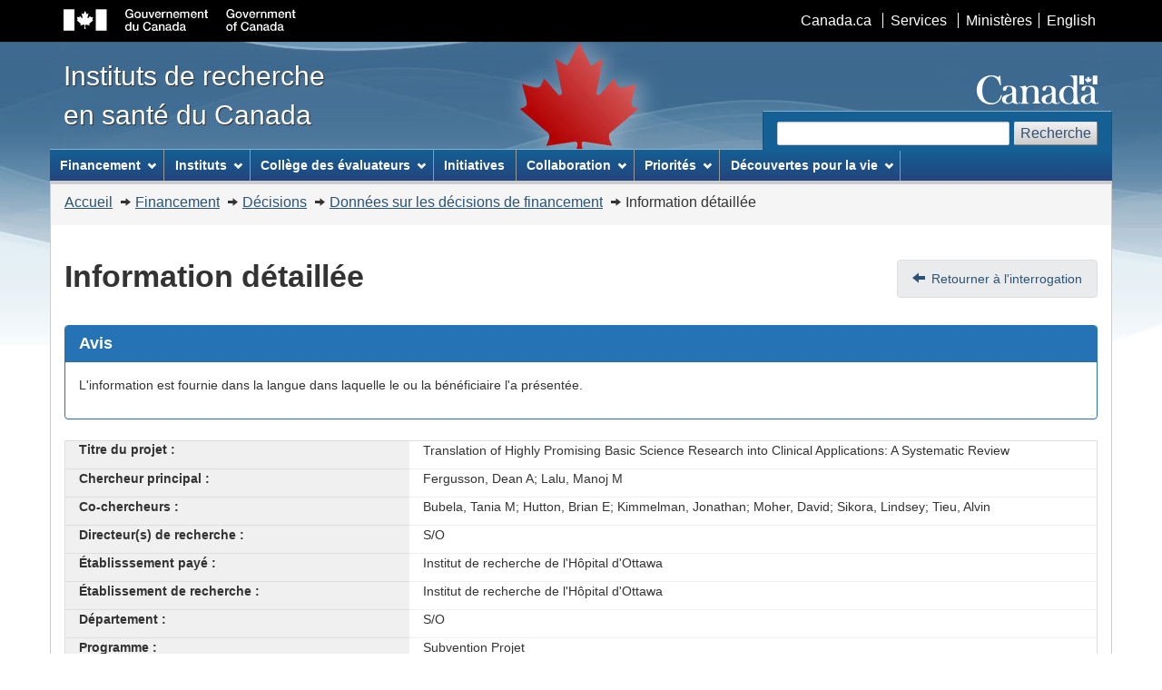

--- FILE ---
content_type: text/html;charset=UTF-8
request_url: https://webapps.cihr-irsc.gc.ca/decisions/p/project_details.html?applId=402821&lang=fr
body_size: 21577
content:










<!DOCTYPE html>
<!--[if lt IE 9]><html class="no-js lt-ie9" lang="en" dir="ltr"><![endif]-->
<!--[if gt IE 8]><!-->
<html class="no-js" lang="fr" dir="ltr">
<!--<![endif]-->
	<head>
		<meta charset="utf-8" />
		<meta http-equiv="X-UA-Compatible" content="IE=edge" />
		
<!-- Web Experience Toolkit (WET) / Boîte à outils de l'expérience Web (BOEW) wet-boew.github.com/wet-boew/License-eng.txt / wet-boew.github.com/wet-boew/Licence-fra.txt -->		
		<title>Donn&eacute;es sur les d&eacute;cisions de financement - IRSC</title>
        <meta content="width=device-width, initial-scale=1" name="viewport" />
		<!-- Meta data -->		
		<meta name="description" content="Ressource qui donne acc&egrave;s aux diff&eacute;rentes unit&eacute;s et initiatives qui composent les Instituts de recherche en sant&eacute; du Canada." />
		<meta name="keywords" content="Research institutes ; Governance ; Medical research ; Ethics ; Initiatives ; Partnerships ; Assessment ; Public involvement" />
		<meta name="dcterms.title" content="Donn&eacute;es sur les d&eacute;cisions de financement" />
		<meta name="dcterms.creator" content="Gouvernement du Canada, Instituts de recherche en sant&eacute; du Canada, Affaires g&eacute;n&eacute;rales," />
		<meta name="dcterms.issued" title="W3CDTF" content="2008-11-20" />
		<meta name="dcterms.modified" title="W3CDTF" content="2018-01-24" />
		<meta name="dcterms.subject" title="gchccv" content="Institut de recherche ; Gouvernance ; Recherche m&eacute;dicale ; &Eacute;thique ; Initiatives ; Partenariat ; &Eacute;valuation ; Participation du public" />
		<meta name="dcterms.language" title="ISO639-2" content="fra" /> 			
		
		 

		<!-- Meta data-->
		<!--[if gte IE 9 | !IE ]><!-->
		<link href="/decisions/dist2/assets/favicon.ico" rel="icon" type="image/x-icon">
		<link rel="stylesheet" href="/decisions/dist2/css/theme.min.css">
		<script src="https://ajax.googleapis.com/ajax/libs/jquery/2.1.4/jquery.js"></script>
		<!--<![endif]-->
		<!--[if lt IE 9]>
		<link href="/decisions/dist2/assets/favicon.ico" rel="shortcut icon" />
		<link rel="stylesheet" href="/decisions/dist2/css/ie8-theme.min.css" />
		<script src="http://ajax.googleapis.com/ajax/libs/jquery/1.11.1/jquery.min.js"></script>
		<script src="/decisions/dist2/js/ie8-wet-boew.min.js"></script>
		<![endif]-->
		<noscript><link rel="stylesheet" href="/decisions/dist2/css/noscript.min.css" /></noscript>	

      <!-- CustomScriptsCSSStart -->
	  <link rel="stylesheet" href="/decisions/cihr_css/cihr-gcwu-4.0.18.css" />    
	  <link rel="stylesheet" href="/decisions/dist2/css/font-awesome.css" />
	  <style>.HelpBox, .nodata {display:none} #legendsearch {font-size:inherit;margin:0}</style>
      <!-- CustomScriptsCSSEnd -->		
	</head>

<body vocab="http://schema.org/" typeof="WebPage">
<div id="fdd-wrapper">
<span typeof="Organization"><meta property="legalName" content="Instituts_de_recherche_en_sante_du_Canada"></span>
<ul id="wb-tphp">
<li class="wb-slc">
<a class="wb-sl fdd-lnk-focus" href="#wb-cont">Passer au contenu principal</a>
</li>
<li class="wb-slc visible-sm visible-md visible-lg">
<a class="wb-sl fdd-lnk-focus" href="#wb-info">Passer au pied de page"</a>
</li>
</ul>

					<header>
<!-- HeaderStart -->
					








<div id="wb-bnr">
<div id="wb-bar">
<div class="container">
<div class="row">
<object id="gcwu-sig" type="image/svg+xml" tabindex="-1" role="img" data="/decisions/dist2/assets/sig-fr.svg" aria-label="Gouvernement du Canada"></object>
<ul id="gc-bar" class="list-inline">
<li><a href="https://www.canada.ca/fr/index.html" rel="external">Canada.ca</a></li>
<li><a href="https://www.canada.ca/fr/services/index.html" rel="external">Services</a></li>
<li><a href="https://www.canada.ca/fr/gouv/min/index.html" rel="external">Minist&egrave;res</a></li>
<li id="wb-lng"><h2>S&eacute;lection de la langue</h2>
<ul class="list-inline">
<li><a lang="en" href="/decisions/p/project_details.html?applId=402821&amp;lang=en">English</a></li>
</ul>
</li>
</ul>
<section class="wb-mb-links col-xs-12 visible-sm visible-xs" id="wb-glb-mn">
<h2>Recherche et menus</h2>
<ul class="pnl-btn list-inline text-right">
<li><a href="#mb-pnl" title="Recherche et menus" aria-controls="mb-pnl" class="overlay-lnk btn btn-sm btn-default" role="button"><span class="glyphicon glyphicon-search"><span class="glyphicon glyphicon-th-list"><span class="wb-inv">Recherche et menus</span></span></span></a></li>
</ul>
<div id="mb-pnl"></div>
</section>

</div>
</div>
</div>
<div class="container">
<div class="row">
<div id="wb-sttl" class="col-md-5">
<a href="https://www.cihr-irsc.gc.ca/f/193.html">
<span>Instituts de recherche<br />en sant&eacute; du Canada</span>
</a>
</div>
<object id="wmms" type="image/svg+xml" tabindex="-1" role="img" data="/decisions/dist2/assets/wmms.svg" aria-label="Symbole du gouvernement du Canada"></object>
<section id="wb-srch" class="visible-md visible-lg">
				<h2>Recherche</h2>
				<form
					action="https://www.canada.ca/fr/instituts-recherche-sante/rechercher.html#wb-land"
					method="get" role="search" class="form-inline"
					onsubmit="_gaq.push(['_trackEvent', 'search engine', 'click', 'search']);">
					<div class="form-group">
						<label for="wb-srch-q" class="wb-inv">Recherchez le site
							Web</label> <input name="cdn" value="irsccihr" type="hidden"> <input
							name="st" value="s" type="hidden"> <input name="num"
							value="10" type="hidden"> <input name="langs" value="fra"
							type="hidden"> <input name="st1rt" value="0"
							type="hidden"> <input name="s5bm3ts21rch" value="x"
							type="hidden"> <input id="wb-srch-q"
							class="wb-srch-q form-control" name="q" type="search" value=""
							size="27" maxlength="150">
					</div>
					<button type="submit" id="wb-srch-sub" class="btn btn-default">Recherche</button>
				</form>
			</section>
</div>
</div>
</div>
  <nav role="navigation" id="wb-sm" data-ajax-replace="/decisions/dist2/ajax/prd-sitemenu-fr.htm" data-trgt="mb-pnl" class="wb-menu visible-md visible-lg" typeof="SiteNavigationElement">
    <div class="container nvbar">
      <h2>Menu des sujets</h2>
      <div class="row">
        <ul class="list-inline menu">
          <li><a href="#funding">Financement</a></li>
          <li><a href="#institutesl">Instituts</a></li>
		  <li><a href="#college">Coll&egrave;ge des &eacute;valuateurs</a></li>          
          <li><a href="https://www.cihr-irsc.gc.ca/f/50077.html">Initiatives</a></li>
          <li><a href="#collaboration">Collaboration</a></li>
          <li><a href="#discoveries">Découvertes pour la vie</a></li>
        </ul>
      </div>
    </div>
  </nav>

  <nav role="navigation" id="wb-bc" property="breadcrumb">
    <h2>Vous Ãªtes ici :</h2>

    <div class="container">
      <div class="row">
        <ol class="breadcrumb">
                              <li><a href="https://www.cihr-irsc.gc.ca/f/193.html">Accueil</a></li>
                              <li><a href="https://www.cihr-irsc.gc.ca/f/46880.html">Financement</a></li>
                              <li><a href="https://www.cihr-irsc.gc.ca/f/38021.html">D&eacute;cisions</a></li>
                              <li><a href='/decisions/p/main.html?lang=fr'>Donn&eacute;es sur les d&eacute;cisions de financement</a></li>
							  <li>Information d&eacute;taill&eacute;e</li>
        </ol>
      </div>
    </div>
  </nav> 

<!-- HeaderEnd -->
					</header>
<main role="main" property="mainContentOfPage" class="container">
<!-- MainContentStart -->

							











<h1 id="wb-cont" property="name" class="pull-left">Information d&eacute;taill&eacute;e</h1>
<ul class="pager pull-right-not-xs">
	<li><a href="javascript:history.back();" class="full-width-tablet" rel="prev">Retourner &agrave; l'interrogation</a></li>
</ul> 

<div class="clearfix"></div>

<input id="applID" type="hidden" value="402821" />

<section class="panel panel-primary">
	<div class="panel-heading">
		<h2 class="panel-title">Avis</h2>
	</div>
	<p class="panel-body">L'information est fournie dans la langue dans laquelle le ou la b&eacute;n&eacute;ficiaire l'a pr&eacute;sent&eacute;e.</p>
</section>

<dl id="results" class="col-md-12"></dl>

<script>
	/* <![CDATA[ */
	
	var searchUrl = "https://webapps.cihr-irsc.gc.ca/decisions/sq?";
	/* ]]> */

	function on_data(data) {
        $('#results').empty();
        var docs = data.response.docs;
        $.each(docs, function(i, item) {
           	if(convert_undefined(item.abstract) != ""){
            $('#results').prepend($('<dd class="wrap col-md-8">' + convert_undefined(item.abstract) + '</dd>'));
            }else{
            $('#results').prepend($('<dd class="wrap col-md-8">S/O</dd>'));
            }
            $('#results').prepend($('<dt class="active col-md-4">R&eacute;sum&eacute; :</dt>'));
            if(convert_undefined(item.keyworddelim) != ""){
            $('#results').prepend($('<dd class="wrap col-md-8">' + convert_undefined(item.keyworddelim) + '</dd>'));
            }else{
            $('#results').prepend($('<dd class="wrap col-md-8">S/O</dd>'));
            }            
            $('#results').prepend($('<dt class="active col-md-4">Mots cl&eacute;s :</dt>'));
            $('#results').prepend($('<dt class="active col-md-4">Partenaire externe (en nature) :</dt><dd class="wrap col-md-8 dd-with-dl">' + get_amount_detail(convert_undefined(item.partnerkind),'PARTNER', 'externalkindpartner') + '</dd>'));
            $('#results').prepend($('<dt class="active col-md-4">Partenaire du candidat &agrave; l&#39;externe :</dt><dd class="wrap col-md-8 dd-with-dl">' + get_amount_detail(convert_undefined(item.partnerapplicant),'PARTNER', 'externalapplicantpartner') + '</dd>'));
            $('#results').prepend($('<dt class="active col-md-4">Contribution du partenaire externe :</dt><dd class="wrap col-md-8 dd-with-dl">' +get_amount_detail(convert_undefined(item.partnerfunding),'PARTNER', 'externalfundingpartner') + '</dd>'));
            $('#results').prepend($('<dt class="active col-md-4">Contribution des IRSC :</dt><dd class="wrap col-md-8 dd-with-dl">' + get_amount_detail(convert_undefined(item.cihrcontribution),'CIHR', 'cihrcontribution') + '</dd>'));
            if(convert_undefined(item.approvedterm) != ""){
            $('#results').prepend($('<dd class="wrap col-md-8">' + convert_undefined(item.approvedterm) + '</dd>'));
            }else{
            $('#results').prepend($('<dd class="wrap col-md-8">S/O</dd>'));
            }
            $('#results').prepend($('<dt class="active col-md-4">Dur&eacute;e (ann&eacute;e/mois) :</dt>'));
            if (convert_undefined(item.theme) != "") {
            $('#results').prepend($('<dd class="wrap col-md-8">' + convert_undefined(item.theme) + '</dd>'));
            }else{
            $('#results').prepend($('<dd class="wrap col-md-8">S/O</dd>'));
            }            
            $('#results').prepend($('<dt class="active col-md-4">Th&egrave;me principal :</dt>'));  
            if (convert_undefined(item.primaryinstname) != "") {
            $('#results').prepend($('<dd class="wrap col-md-8">' + convert_undefined(item.primaryinstname) + '</dd>'));
            }else{
            $('#results').prepend($('<dd class="wrap col-md-8">S/O</dd>'));
            }
            $('#results').prepend($('<dt class="active col-md-4">Institut principal :</dt>'));
            if (convert_undefined(item.prcname) != "") {
            $('#results').prepend($('<dd class="wrap col-md-8">' + convert_undefined(item.prcname) + '</dd>'));
            }else{
            $('#results').prepend($('<dd class="wrap col-md-8">S/O</dd>'));
            }            
            $('#results').prepend($('<dt class="active col-md-4">CEP désign&eacute; :</dt>'));
            if (convert_undefined(item.competitiondate) != "") {
            $('#results').prepend($('<dd class="wrap col-md-8">' + convert_undefined(item.competitiondate) + '</dd>'));
            }else{
            $('#results').prepend($('<dd class="wrap col-md-8">S/O</dd>'));
            }               
            $('#results').prepend($('<dt class="active col-md-4">Concours (ann&eacute;e/mois) :</dt>'));
            if (convert_undefined(item.programname) != "") {
            $('#results').prepend($('<dd class="wrap col-md-8">' + convert_undefined(item.programname) + '</dd>'));
            }else{
            $('#results').prepend($('<dd class="wrap col-md-8">S/O</dd>'));
            }
            $('#results').prepend($('<dt class="active col-md-4">Programme :</dt>'));
            if (convert_undefined(item.deptnamerin) != "") {
            $('#results').prepend($('<dd class="wrap col-md-8">' + convert_undefined(item.deptnamerin) + '</dd>'));
            }else{
            $('#results').prepend($('<dd class="wrap col-md-8">S/O</dd>'));
            }
            $('#results').prepend($('<dt class="active col-md-4">D&eacute;partement :</dt>'));
            if (convert_undefined(item.orgnamerin) != "") {
            $('#results').prepend($('<dd class="wrap col-md-8">' + convert_undefined(item.orgnamerin) + '</dd>'));
            }else{
            $('#results').prepend($('<dd class="wrap col-md-8">S/O</dd>'));
            }
            $('#results').prepend($('<dt class="active col-md-4">&Eacute;tablissement de recherche :</dt>'));
            if (convert_undefined(item.orgnameinp) != "") {
            $('#results').prepend($('<dd class="wrap col-md-8">' + convert_undefined(item.orgnameinp) + '</dd>'));
            }else{
            $('#results').prepend($('<dd class="wrap col-md-8">S/O</dd>'));
            }
            $('#results').prepend($('<dt class="active col-md-4">&Eacute;tablisssement pay&eacute; :</dt>')); 
            if (convert_undefined(item.supnamesdelim) != "") {
            $('#results').prepend($('<dd class="wrap col-md-8">' + convert_undefined(item.supnamesdelim) + '</dd>'));
            }else{
            $('#results').prepend($('<dd class="wrap col-md-8">S/O</dd>'));
            }
            $('#results').prepend($('<dt class="active col-md-4">Directeur(s) de recherche :</dt>'));
            if (convert_undefined(item.conamesdelim) != "") {
            $('#results').prepend($('<dd class="wrap col-md-8">' + convert_undefined(item.conamesdelim) + '</dd>'));
            }else{
            $('#results').prepend($('<dd class="wrap col-md-8">S/O</dd>'));
            }
            $('#results').prepend($('<dt class="active col-md-4">Co-chercheurs :</dt>'));
            if (convert_undefined(item.pinamesdelim) != "") {
            $('#results').prepend($('<dd class="wrap col-md-8">' + convert_undefined(item.pinamesdelim) + '</dd>'));
            }else{
            $('#results').prepend($('<dd class="wrap col-md-8">S/O</dd>'));
            }
            $('#results').prepend($('<dt class="active col-md-4">Chercheur principal :</dt>'));
            if (convert_undefined(item.projecttitle) != "") {
            $('#results').prepend($('<dd class="wrap col-md-8">' + convert_undefined(item.projecttitle) + '</dd>'));
            }else{
            $('#results').prepend($('<dd class="wrap col-md-8">S/O</dd>'));
            }
            $('#results').prepend($('<dt class="active col-md-4">Titre du projet :</dt>'));
        });
    }

	function get_amount_detail(pText, pColumn, pName){
       // var vText = pText;
        var vDelimPos;
		/* html list for cihr and external contributions */
		var v_return;

		v_return = "";

		if  (pText && pText.length > 0) 
		{
			var vText = pText[0];
			var lastChar = vText[vText.length -1];
			if (lastChar === '~') {
				vText = vText.substring(0, vText.length - 1);
			}
			contrib = vText.split('~');
			v_return = '<dl class="dl-horizontal">';	
			for (i = 0; i < contrib.length; i++) {
				if ((i % 3) == 0) {
					if (pColumn == 'CIHR') {
						v_return = v_return + '<dt class="text-left">Donateurs :</dt>';
					}else{
						v_return = v_return + '<dt class="text-left">Nom du partenaire :</dt>';
					}	
				}
				if ((i % 3) == 1) {
					v_return = v_return + '<dt class="text-left">Montant :</dt>'
				}				
				if ((i % 3) == 2) {
					v_return = v_return + '<dt class="text-left">Équipement :</dt>'
				}				
				v_return = v_return + '<dd>' + contrib[i] + "</dd>";

			}
	    	v_return = v_return + '</dl>';
		}
	else
		{
			v_return =  '<dl class="dl-horizontal">'+
			'<dt class="text-left">Nom du partenaire :</dt>';		
			v_return = v_return + '<dd>S/O</dd>'+
			'<dt class="text-left">Montant :</dt>'+
			'<dd>S/O</dd>'+
			'<dt class="text-left">Équipement :</dt>'+
			'<dd>S/O</dd>'+
			'</dl>';
		}        				
        				
        	return v_return;
	}
	
	
	function convert_undefined(vText){
		/* to avoid return of undefined will return empty quotes */
        if (vText == null) {
            return "";
        }
        else{
        	return vText;
        }
	}

	function on_search(applId) {
        var query = $('#applID').val();
        
        if (query.length == 0) {
            return;
        }

        var url=searchUrl+ "q=id:"+query+"&version=2.2&start=0&rows=50&indent=on&wt=json";
        
        $.ajax({
        	dataType: "json",
        	url: url,
        	success: function(data) {on_data(data)}
/*        ,
        	error: function( jqXHR, textStatus, errorThrown ) {
        		alert("errorL:" + textStatus + " thrown:" + errorThrown)
        		}
*/
        	});
    }

    function on_ready() {
        $('#search').click(on_search);
        /* Hook enter to search */
        $('body').keypress(function(e) {
            if (e.keyCode == '13') {
                on_search();
            }
        });
    }
</script>

<script type='text/javascript'>$(document).ready(function() {on_search(402821)});</script>

<ul class="pager pull-right-not-xs full-width-tablet">
	<li><a href="javascript:history.back();" class="full-width-tablet" rel="prev">Retourner &agrave; l'interrogation</a></li>
</ul>

<div class="clearfix"></div> 


 <div class="tagcloud" id="last_modified"></div>
 
<dl id="wb-dtmd">
<dt>Version :</dt>
<dd>20250813.1</dd>
</dl>
<!-- MainContentEnd -->
</main>	

						<footer role="contentinfo" id="wb-info" class="visible-sm visible-md visible-lg wb-navcurr">
<!-- FooterStart -->
 						









  <div class="container">
    <nav role="navigation">
      <h2>À propos de ce site</h2>
      <ul id="gc-tctr" class="list-inline">
        <li><a rel="license" href="https://www.cihr-irsc.gc.ca/f/14202.html">Avis</a></li>
        <li><a href="https://www.cihr-irsc.gc.ca/f/46907.html">Transparence</a></li>
      </ul>
      <div class="row mrgn-bttm-md">
        <section class="col-sm-3">
          <h3><a href="https://www.cihr-irsc.gc.ca/f/37792.html">À propos de nous</a></h3>
        </section>
        <section class="col-sm-3">
          <h3><a href="https://www.cihr-irsc.gc.ca/f/37796.html">Nouvelles</a></h3>
        </section>
        <section class="col-sm-3">
          <h3><a href="https://www.cihr-irsc.gc.ca/f/9833.html">Contactez-nous</a></h3>
        </section>
        <section class="col-sm-3">
          <h3><a href="https://www.cihr-irsc.gc.ca/f/42402.html">Restez branchés</a></h3>
		</section>
      </div>
    </nav>
  </div>
  <div id="gc-info">
    <div class="container">
      <nav role="navigation">
        <h2>Pied de page du gouvernement du Canada</h2>
        <ul class="list-inline">
          <li><a href="https://canadiensensante.gc.ca"><span>Santé</span></a></li>
          <li><a href="https://voyage.gc.ca"><span>Voyage</span></a></li>
          <li><a href="https://www.canada.ca/fr/emploi-developpement-social/ministere/portefeuille/service-canada.html"><span>Service Canada</span></a></li>
          <li><a href="https://www.guichetemplois.gc.ca"><span>Emplois</span></a></li>
          <li id="canada-ca"><a href="https://www.canada.ca/fr/index.html">Canada.ca</a></li>
        </ul>
      </nav>
    </div>
  </div> 
<!-- FooterEnd -->
						</footer>

											
						
<!--[if gte IE 9 | !IE ]><!-->

<script src="/decisions/dist2/js/wet-boew.min.js"></script>
<!--<![endif]-->
<!--[if lt IE 9]>
<script src="/decisions/dist2/js/ie8-wet-boew2.min.js"></script>

<![endif]-->
<script src="/decisions/dist2/js/theme.min.js"></script>

		<!-- CustomScriptsCSSStart -->
		<link rel="stylesheet" property="stylesheet" href="/decisions/js/solrajax/fdd.css" />
		<!-- CustomScriptsCSSStart -->
		
		<!-- CustomScriptsStart -->
		<script src="/decisions/js/fdd_accessibility.js"></script>
		
<!-- Start of Google analytics code -->		
		<script>
		  (function(i,s,o,g,r,a,m){i['GoogleAnalyticsObject']=r;i[r]=i[r]||function(){
		  (i[r].q=i[r].q||[]).push(arguments)},i[r].l=1*new Date();a=s.createElement(o),
		  m=s.getElementsByTagName(o)[0];a.async=1;a.src=g;m.parentNode.insertBefore(a,m)
		  })(window,document,'script','//www.google-analytics.com/analytics.js','ga');
		
		  ga('create', 'UA-48690531-1', 'cihr.ca');
		  ga('send', 'pageview');
		
		</script>
		<!-- CustomScriptsEnd -->	
<!-- End of Google analytics code -->	
</div>
	</body>
</html>

--- FILE ---
content_type: text/html
request_url: https://webapps.cihr-irsc.gc.ca/decisions/dist2/ajax/prd-sitemenu-fr.htm
body_size: 8730
content:
<!DOCTYPE html>
<html lang="fr">
	<head>
		<meta charset="utf-8" />
	</head>
<!-- Web Experience Toolkit (WET) / Boîte à outils de l'expérience Web (BOEW)
wet-boew.github.io/wet-boew/License-en.html / wet-boew.github.io/wet-boew/Licence-fr.html -->
<!-- DataAjaxFragmentStart -->

<div class="pnl-strt container visible-md visible-lg nvbar">
<h2>Menu des sujets</h2>
  <div class="row">
    <ul class="list-inline menu" role="menubar">
      <li><a href="#funding" class="item">Financement</a>
		<ul class="sm list-unstyled" id="funding" role="menu">
           <li><a href="https://www.cihr-irsc.gc.ca/f/37788.html">Aperçu</a> </li>
           <li><a href="https://www.cihr-irsc.gc.ca/f/35273.html">RechercheNet</a> </li>
           <li><a href="https://www.cihr-irsc.gc.ca/f/49857.html">Programmes de financement</a>
			 <ul class="list-unstyled">							
           <li><a href="https://www.cihr-irsc.gc.ca/f/50508.html"><span class="mrgn-lft-lg">Programmes de bourses de formation</span></a> </li>
           <li><a href="https://www.vanier.gc.ca/fr/home-accueil.html"><span class="mrgn-lft-lg">Bourses d'études supérieures du Canada Vanier</span></a> </li>
           <li><a href="https://banting.fellowships-bourses.gc.ca/fr/home-accueil.html"><span class="mrgn-lft-lg">Bourses postdoctorales Banting</span></a> </li>
           <li><a href="https://www.cihr-irsc.gc.ca/f/49051.html"><span class="mrgn-lft-lg">Subventions Projet</span></a></li>
           <li><a href="https://www.cihr-irsc.gc.ca/f/47618.html"><span class="mrgn-lft-lg">Subventions Fondation</span></a> </li>
           <li><a href="https://www.cihr-irsc.gc.ca/f/50077.html"><span class="mrgn-lft-lg">Initiatives</span></a></li>
           <li><a href="https://www.cihr-irsc.gc.ca/f/27894.html"><span class="mrgn-lft-lg">Prix</span></a></li>
             </ul>
           </li>
           <li><a href="https://www.cihr-irsc.gc.ca/f/795.html">Processus de demande</a></li>
           <li><a href="https://www.cihr-irsc.gc.ca/f/37790.html">Évaluation par les pairs</a></li>
           <li><a href="https://www.cihr-irsc.gc.ca/f/38021.html">Décisions</a></li>
           <li><a href="https://www.cihr-irsc.gc.ca/f/179.html">Publications</a></li>
           <li><a href="https://www.cihr-irsc.gc.ca/f/45095.html">Apprentissage</a></li>
           <li><a href="https://www.cihr-irsc.gc.ca/f/26626.html">Nouvelles</a></li>
		   <li><a href="https://www.cihr-irsc.gc.ca/f/50581.html">Analytique</a></li>
		</ul>      
      </li>
      <li><a href="#institutes" class="item">Instituts</a>
        <ul class="sm list-unstyled" id="institutes" role="menu">
           <li><a href="https://www.cihr-irsc.gc.ca/f/8671.html">Vieillissement</a></li>
           <li><a href="https://www.cihr-irsc.gc.ca/f/12506.html">Cancer</a></li>
           <li><a href="https://www.cihr-irsc.gc.ca/f/8663.html">Santé circulatoire et respiratoire</a></li>
           <li><a href="https://www.cihr-irsc.gc.ca/f/8673.html">Santé des femmes et des hommes</a></li>
           <li><a href="https://www.cihr-irsc.gc.ca/f/13147.html">Génétique</a></li>
           <li><a href="https://www.cihr-irsc.gc.ca/f/13733.html">Services et politiques de santé</a></li>
           <li><a href="https://www.cihr-irsc.gc.ca/f/8688.html">Développement et Santé des enfants et des adolescents</a></li>
           <li><a href="https://www.cihr-irsc.gc.ca/f/8668.html">Santé des Autochtones</a></li>
           <li><a href="https://www.cihr-irsc.gc.ca/f/13533.html">Maladies infectieuses et immunitaires</a></li>
           <li><a href="https://www.cihr-irsc.gc.ca/f/13217.html">Appareil locomoteur et Arthrite</a></li>
           <li><a href="https://www.cihr-irsc.gc.ca/f/8602.html">Neurosciences, Santé mentale et Toxicomanies</a></li>
           <li><a href="https://www.cihr-irsc.gc.ca/f/13521.html">Nutrition, Métabolisme et Diabète</a></li>
           <li><a href="https://www.cihr-irsc.gc.ca/f/13777.html">Santé publique et des populations</a></li>
        </ul>
      </li>
      <li><a href="#college" class="item">Collège des évaluateurs</a>
		<ul class="sm list-unstyled" id="college" role="menu">
			<li><a href="https://www.cihr-irsc.gc.ca/f/47382.html">Aperçu</a></li>
			<li><a href="https://www.cihr-irsc.gc.ca/f/49921.html">À propos de nous</a>       
            <ul class="list-unstyled">			    
			    <li><a href="https://www.cihr-irsc.gc.ca/f/52339.html"><span class="mrgn-lft-lg">Données démographiques</span></a></li>
                <li><a href="https://www.cihr-irsc.gc.ca/f/51148.html"><span class="mrgn-lft-lg">Liste des membres du Collège</span></a></li>
		      </ul>
            </li>
			<li><a href="https://www.cihr-irsc.gc.ca/f/49923.html">Devenir membre du collège</a>
				<ul class="list-unstyled">
				<li><a href="https://www.cihr-irsc.gc.ca/f/50411.html"><span class="mrgn-lft-lg">Profil de l'évaluateur</span></a></li>
		      </ul>
			  </li>
			<li><a href="https://www.cihr-irsc.gc.ca/f/51666.html">Cheminement des évaluateurs</a></li>
			<li><a href="https://www.cihr-irsc.gc.ca/f/51640.html">Assurance de la qualité de l’évaluation par les pairs</a>																																	 

				<ul class="list-unstyled">
					<li><a href="https://www.cihr-irsc.gc.ca/f/50787.html"><span class="mrgn-lft-lg">Qualité de l’évaluation</span></a></li>
					<li><a href="https://www.cihr-irsc.gc.ca/f/51644.html"><span class="mrgn-lft-lg">Processus d’assurance de la qualité des évaluations</span></a></li>
					<li><a href="https://www.cihr-irsc.gc.ca/f/51645.html"><span class="mrgn-lft-lg">Normes de pratique des IRSC relatives à l’entente sur l’évaluation par les pairs</span></a></li>
				</ul>

			</li>																																													  						  
			<li><a href="https://www.cihr-irsc.gc.ca/f/50559.html">Apprentissage</a></li>
			<li><a href="https://www.cihr-irsc.gc.ca/f/49929.html">Nouvelles</a></li>
		</ul>					
	  </li>
      <li><a href="https://www.cihr-irsc.gc.ca/f/50077.html" class="item">Initiatives</a>
      </li>
      <li><a href="#collaboration" class="item">Collaboration</a>
        <ul class="sm list-unstyled" id="collaboration" role="menu">
         <li><a href="https://www.cihr-irsc.gc.ca/f/41592.html">Engagement des citoyens</a></li>
           <li><a href="https://www.cihr-irsc.gc.ca/f/46884.html">Ententes interorganismes</a></li>
           <li><a href="https://www.cihr-irsc.gc.ca/f/27171.html">Collaborations internationales et en santé mondiale</a></li>
           <li><a href="https://www.cihr-irsc.gc.ca/f/27335.html">Partenariats</a></li>         
           <li><a href="https://www.cihr-irsc.gc.ca/f/10316.html">Réseau des délégués universitaires</a></li>
        </ul>
      </li>
      <li><a href="#priority_areas" class="item">Priorités</a>
        <ul class="sm list-unstyled" id="priority_areas" role="menu">
           <li><a href="https://www.cihr-irsc.gc.ca/f/51917.html">Recherche sur la COVID-19</a></li>
           <li><a href="https://www.cihr-irsc.gc.ca/f/52543.html">L'équité, la diversité et l'inclusion dans le système de recherche</a></li>
           <li><a href="https://www.cihr-irsc.gc.ca/f/2891.html">Éthique</a></li>
           <li><a href="https://www.cihr-irsc.gc.ca/f/49938.html">Données sur la recherche en santé</a></li>
           <li><a href="https://www.cihr-irsc.gc.ca/f/50507.html">Formation en recherche en santé</a></li>
           <li><a href="https://www.cihr-irsc.gc.ca/f/52489.html">Recherche en santé autochtone</a></li>
           <li><a href="https://www.cihr-irsc.gc.ca/f/29529.html">Application des connaissances</a></li>
           <li><a href="https://www.cihr-irsc.gc.ca/f/47951.html">Langues officielles</a></li>
           <li><a href="https://www.cihr-irsc.gc.ca/f/52397.html">Préparation en cas de pandémie et d'urgence sanitaire</a></li>    
           <li><a href="https://www.cihr-irsc.gc.ca/f/50833.html">Le sexe et le genre dans la recherche en santé</a></li>         
        </ul>
      </li>     
      <li><a href="#discoveries" class="item">Découvertes pour la vie</a>
        <ul class="sm list-unstyled" id="collaboration" role="menu">
           <li><a href="https://www.cihr-irsc.gc.ca/f/51981.html">La recherche au front contre la COVID-19</a></li>   
           <li><a href="https://www.cihr-irsc.gc.ca/f/49150.html">La recherche en santé à l'œuvre</a></li>
           <li><a href="https://www.cihr-irsc.gc.ca/f/50395.html">Les visages de la recherche en santé</a></li>
		</ul>
      </li>
	 
	 
     </ul>
  </div>
</div>
<!-- DataAjaxFragmentEnd -->
</html>

--- FILE ---
content_type: text/plain;charset=utf-8
request_url: https://webapps.cihr-irsc.gc.ca/decisions/sq?q=id:402821&version=2.2&start=0&rows=50&indent=on&wt=json
body_size: 16439
content:
{
  "responseHeader":{
    "zkConnected":true,
    "status":0,
    "QTime":0,
    "params":{
      "q":"id:402821",
      "indent":"on",
      "start":"0",
      "rows":"50",
      "version":"2.2",
      "wt":"json"}},
  "response":{"numFound":1,"start":0,"numFoundExact":true,"docs":[
      {
        "namesort":"FERGUSSONDEANA",
        "id":"402821",
        "name":"Fergusson  Dean A",
        "acallText":["Fergusson  Dean A",
          "Ontario",
          "Canada",
          "Ottawa Hospital Research Institute",
          "Ottawa Hospital Research Institute",
          "Institution Paid",
          "Research Institution",
          "Cancer Research",
          "Biomedical",
          "Recherche biom&eacute;dicale",
          "Cancer",
          "Knowledge Translation Research",
          "Translation of Highly Promising Basic Science Research into Clinical Applications: A Systematic Review",
          "INSTITUTDERECHERCHEDEL’HOPITALD’OTTAWA",
          "Bubela, Tania M; Hutton, Brian E; Kimmelman, Jonathan; Moher, David; Sikora, Lindsey; Tieu, Alvin",
          "Clinical Translation",
          "Bubela  Tania M  Hutton  Brian E  Kimmelman  Jonathan  Moher  David  Sikora  Lindsey  Tieu  Alvin",
          "Operating Grants",
          "Cancer Research",
          "Institut de recherche de l'H&ocirc;pital d'Ottawa",
          "Lalu, Manoj M",
          "Ottawa Hospital Research Institute",
          "                $122,400",
          "Cancer",
          "                      $0",
          "Project Grant",
          "Clinical Translation",
          "Subvention Projet",
          "Drugs and other treatments are often shown to be very effective in animal studies performed in laboratories.  However, these promising findings rarely translate to the human population. In 2003, a landmark review of laboratory studies demonstrated only 5% of highly promising animal experiments led to successful treatments in humans. This statistic is frequently quoted however it is unclear if the rate of 'bench-to-beside' translation has changed in the fifteen years since the study was published.  In the interim, many initiatives have been implemented to address underlying reasons for this failure, including poor experimental design, suboptimal laboratory models, and poor reporting. Given the vast amount of resources consumed by basic biomedical research meant to inform human health, an update of this landmark study is needed to understand if the rate of successful 'bench-to-bedside' translation has changed. Through this updated review we will also identify the trajectory of  therapies that have been translated from the lab to patients. By studying these success stories we hope to be understand the characteristics of successful translation.",
          "Recherche sur l'application des connaissances",
          "201903",
          "2 yrs 0 mth ",
          "Fergusson, Dean A; Lalu, Manoj M",
          "Fergusson  Dean A  Lalu  Manoj M",
          "                122 400$",
          "~                122 400$~                      0$~",
          "Subventions de fonctionnement",
          "201903PJT",
          "Institut de recherche de l'H&ocirc;pital d'Ottawa",
          "2 ans 0 mois ",
          "~                $122,400~                      $0~",
          "Ottawa Hospital Research Institute",
          "                      0$"],
        "acname":"Fergusson  Dean A",
        "allText":["Fergusson  Dean A",
          "Ontario",
          "Canada",
          "Ottawa Hospital Research Institute",
          "Ottawa Hospital Research Institute",
          "Institution Paid",
          "Research Institution",
          "Cancer Research",
          "Biomedical",
          "Recherche biom&eacute;dicale",
          "Cancer",
          "Knowledge Translation Research",
          "Translation of Highly Promising Basic Science Research into Clinical Applications: A Systematic Review",
          "INSTITUTDERECHERCHEDEL’HOPITALD’OTTAWA",
          "Bubela, Tania M; Hutton, Brian E; Kimmelman, Jonathan; Moher, David; Sikora, Lindsey; Tieu, Alvin",
          "Clinical Translation",
          "Bubela  Tania M  Hutton  Brian E  Kimmelman  Jonathan  Moher  David  Sikora  Lindsey  Tieu  Alvin",
          "Operating Grants",
          "Cancer Research",
          "Institut de recherche de l'H&ocirc;pital d'Ottawa",
          "Lalu, Manoj M",
          "Ottawa Hospital Research Institute",
          "                $122,400",
          "Cancer",
          "                      $0",
          "Project Grant",
          "Clinical Translation",
          "Subvention Projet",
          "Drugs and other treatments are often shown to be very effective in animal studies performed in laboratories.  However, these promising findings rarely translate to the human population. In 2003, a landmark review of laboratory studies demonstrated only 5% of highly promising animal experiments led to successful treatments in humans. This statistic is frequently quoted however it is unclear if the rate of 'bench-to-beside' translation has changed in the fifteen years since the study was published.  In the interim, many initiatives have been implemented to address underlying reasons for this failure, including poor experimental design, suboptimal laboratory models, and poor reporting. Given the vast amount of resources consumed by basic biomedical research meant to inform human health, an update of this landmark study is needed to understand if the rate of successful 'bench-to-bedside' translation has changed. Through this updated review we will also identify the trajectory of  therapies that have been translated from the lab to patients. By studying these success stories we hope to be understand the characteristics of successful translation.",
          "Recherche sur l'application des connaissances",
          "201903",
          "2 yrs 0 mth ",
          "Fergusson, Dean A; Lalu, Manoj M",
          "Fergusson  Dean A  Lalu  Manoj M",
          "                122 400$",
          "~                122 400$~                      0$~",
          "Subventions de fonctionnement",
          "201903PJT",
          "Institut de recherche de l'H&ocirc;pital d'Ottawa",
          "2 ans 0 mois ",
          "~                $122,400~                      $0~",
          "Ottawa Hospital Research Institute",
          "                      0$"],
        "namelower":"Fergusson  Dean A",
        "region":["Ontario"],
        "acregion":["Ontario"],
        "regionlower":["Ontario"],
        "country":["Canada"],
        "accountry":["Canada"],
        "countrylower":["Canada"],
        "orgname":["Ottawa Hospital Research Institute",
          "Ottawa Hospital Research Institute"],
        "acorgname":["Ottawa Hospital Research Institute",
          "Ottawa Hospital Research Institute"],
        "orgnamelower":["Ottawa Hospital Research Institute",
          "Ottawa Hospital Research Institute"],
        "orgnamesort":"OTTAWAHOSPITALRESEARCHINSTITUTE",
        "orgtype":["Institution Paid",
          "Research Institution"],
        "acorgtype":["Institution Paid",
          "Research Institution"],
        "orgtypelower":["Institution Paid",
          "Research Institution"],
        "instname2":["Cancer Research"],
        "acinstname2":["Cancer Research"],
        "instname2lower":["Cancer Research"],
        "theme2":["Biomedical"],
        "actheme2":["Biomedical"],
        "theme2lower":["Biomedical"],
        "theme":["Recherche biom&eacute;dicale"],
        "actheme":["Recherche biom&eacute;dicale"],
        "themelower":["Recherche biom&eacute;dicale"],
        "instname":["Cancer"],
        "acinstname":["Cancer"],
        "instnamelower":["Cancer"],
        "prcname2":["Knowledge Translation Research"],
        "acprcname2":["Knowledge Translation Research"],
        "prcname2lower":["Knowledge Translation Research"],
        "projecttitle":["Translation of Highly Promising Basic Science Research into Clinical Applications: A Systematic Review"],
        "acprojecttitle":["Translation of Highly Promising Basic Science Research into Clinical Applications: A Systematic Review"],
        "projecttitlelower":["Translation of Highly Promising Basic Science Research into Clinical Applications: A Systematic Review"],
        "orgnameinpsort":"INSTITUTDERECHERCHEDEL’HOPITALD’OTTAWA",
        "acorgnameinpsort":"INSTITUTDERECHERCHEDEL’HOPITALD’OTTAWA",
        "conamesdelim":["Bubela, Tania M; Hutton, Brian E; Kimmelman, Jonathan; Moher, David; Sikora, Lindsey; Tieu, Alvin"],
        "acconamesdelim":["Bubela, Tania M; Hutton, Brian E; Kimmelman, Jonathan; Moher, David; Sikora, Lindsey; Tieu, Alvin"],
        "keyword":["Clinical Translation"],
        "ackeyword":["Clinical Translation"],
        "keywordlower":["Clinical Translation"],
        "conames":["Bubela  Tania M  Hutton  Brian E  Kimmelman  Jonathan  Moher  David  Sikora  Lindsey  Tieu  Alvin"],
        "acconames":["Bubela  Tania M  Hutton  Brian E  Kimmelman  Jonathan  Moher  David  Sikora  Lindsey  Tieu  Alvin"],
        "conameslower":["Bubela  Tania M  Hutton  Brian E  Kimmelman  Jonathan  Moher  David  Sikora  Lindsey  Tieu  Alvin"],
        "programtype2":["Operating Grants"],
        "acprogramtype2":["Operating Grants"],
        "programtype2lower":["Operating Grants"],
        "primaryinstname2":["Cancer Research"],
        "acprimaryinstname2":["Cancer Research"],
        "orgnamerin":["Institut de recherche de l'H&ocirc;pital d'Ottawa"],
        "acorgnamerin":["Institut de recherche de l'H&ocirc;pital d'Ottawa"],
        "allnames":["Lalu, Manoj M"],
        "acallnames":["Lalu, Manoj M"],
        "orgnameinp2":["Ottawa Hospital Research Institute"],
        "acallInpFacet":["Ottawa Hospital Research Institute",
          "Institut de recherche de l'H&ocirc;pital d'Ottawa"],
        "acorgnameinp2":["Ottawa Hospital Research Institute"],
        "cihramount2":["                $122,400"],
        "accihramount2":["                $122,400"],
        "primaryinstname":["Cancer"],
        "acprimaryinstname":["Cancer"],
        "cihrequipment2":["                      $0"],
        "accihrequipment2":["                      $0"],
        "cihramountsort":"                122 400$                      0$",
        "programname2":["Project Grant"],
        "acprogramname2":["Project Grant"],
        "programname2lower":["Project Grant"],
        "keyworddelim":["Clinical Translation"],
        "ackeyworddelim":["Clinical Translation"],
        "programname":["Subvention Projet"],
        "acprogramname":["Subvention Projet"],
        "abstract":["Drugs and other treatments are often shown to be very effective in animal studies performed in laboratories.  However, these promising findings rarely translate to the human population. In 2003, a landmark review of laboratory studies demonstrated only 5% of highly promising animal experiments led to successful treatments in humans. This statistic is frequently quoted however it is unclear if the rate of 'bench-to-beside' translation has changed in the fifteen years since the study was published.  In the interim, many initiatives have been implemented to address underlying reasons for this failure, including poor experimental design, suboptimal laboratory models, and poor reporting. Given the vast amount of resources consumed by basic biomedical research meant to inform human health, an update of this landmark study is needed to understand if the rate of successful 'bench-to-bedside' translation has changed. Through this updated review we will also identify the trajectory of  therapies that have been translated from the lab to patients. By studying these success stories we hope to be understand the characteristics of successful translation."],
        "abstractlower":["Drugs and other treatments are often shown to be very effective in animal studies performed in laboratories.  However, these promising findings rarely translate to the human population. In 2003, a landmark review of laboratory studies demonstrated only 5% of highly promising animal experiments led to successful treatments in humans. This statistic is frequently quoted however it is unclear if the rate of 'bench-to-beside' translation has changed in the fifteen years since the study was published.  In the interim, many initiatives have been implemented to address underlying reasons for this failure, including poor experimental design, suboptimal laboratory models, and poor reporting. Given the vast amount of resources consumed by basic biomedical research meant to inform human health, an update of this landmark study is needed to understand if the rate of successful 'bench-to-bedside' translation has changed. Through this updated review we will also identify the trajectory of  therapies that have been translated from the lab to patients. By studying these success stories we hope to be understand the characteristics of successful translation."],
        "acabstract":["Drugs and other treatments are often shown to be very effective in animal studies performed in laboratories.  However, these promising findings rarely translate to the human population. In 2003, a landmark review of laboratory studies demonstrated only 5% of highly promising animal experiments led to successful treatments in humans. This statistic is frequently quoted however it is unclear if the rate of 'bench-to-beside' translation has changed in the fifteen years since the study was published.  In the interim, many initiatives have been implemented to address underlying reasons for this failure, including poor experimental design, suboptimal laboratory models, and poor reporting. Given the vast amount of resources consumed by basic biomedical research meant to inform human health, an update of this landmark study is needed to understand if the rate of successful 'bench-to-bedside' translation has changed. Through this updated review we will also identify the trajectory of  therapies that have been translated from the lab to patients. By studying these success stories we hope to be understand the characteristics of successful translation."],
        "prcname":["Recherche sur l'application des connaissances"],
        "acprcname":["Recherche sur l'application des connaissances"],
        "competitiondate":"201903",
        "accompetitiondate":"201903",
        "competitiondatelower":"201903",
        "approvedterm2":["2 yrs 0 mth "],
        "acapprovedterm2":"2 yrs 0 mth ",
        "cihramount2sort":"                $122,400                      $0",
        "pinamesdelim":["Fergusson, Dean A; Lalu, Manoj M"],
        "acpinamesdelim":["Fergusson, Dean A; Lalu, Manoj M"],
        "pinamesdelimlower":["Fergusson, Dean A; Lalu, Manoj M"],
        "projecttitlesort":"TRANSLATIONOFHIGHLYPROMISINGBASICSCIENCERESEARCHINTOCLINICALAPPLICATIONS:ASYSTEMATICREVIEW",
        "pinames":["Fergusson  Dean A  Lalu  Manoj M"],
        "acpinames":["Fergusson  Dean A  Lalu  Manoj M"],
        "pinameslower":["Fergusson  Dean A  Lalu  Manoj M"],
        "cihramount":["                122 400$"],
        "accihramount":["                122 400$"],
        "cihrcontribution":["~                122 400$~                      0$~"],
        "accihrcontribution":["~                122 400$~                      0$~"],
        "programtype":["Subventions de fonctionnement"],
        "acprogramtype":["Subventions de fonctionnement"],
        "competitioncd":["201903PJT"],
        "accompetitioncd":"201903PJT",
        "orgnameinp":["Institut de recherche de l'H&ocirc;pital d'Ottawa"],
        "acorgnameinp":["Institut de recherche de l'H&ocirc;pital d'Ottawa"],
        "approvedterm":["2 ans 0 mois "],
        "acapprovedterm":"2 ans 0 mois ",
        "cihrcontribution2":["~                $122,400~                      $0~"],
        "accihrcontribution2":["~                $122,400~                      $0~"],
        "orgnameinp2sort":"OTTAWAHOSPITALRESEARCHINSTITUTE",
        "orgnamerin2":["Ottawa Hospital Research Institute"],
        "acorgnamerin2":["Ottawa Hospital Research Institute"],
        "orgnamerin2lower":["Ottawa Hospital Research Institute"],
        "cihrequipment":["                      0$"],
        "accihrequipment":["                      0$"],
        "_version_":1855631532314591232}]
  }}
